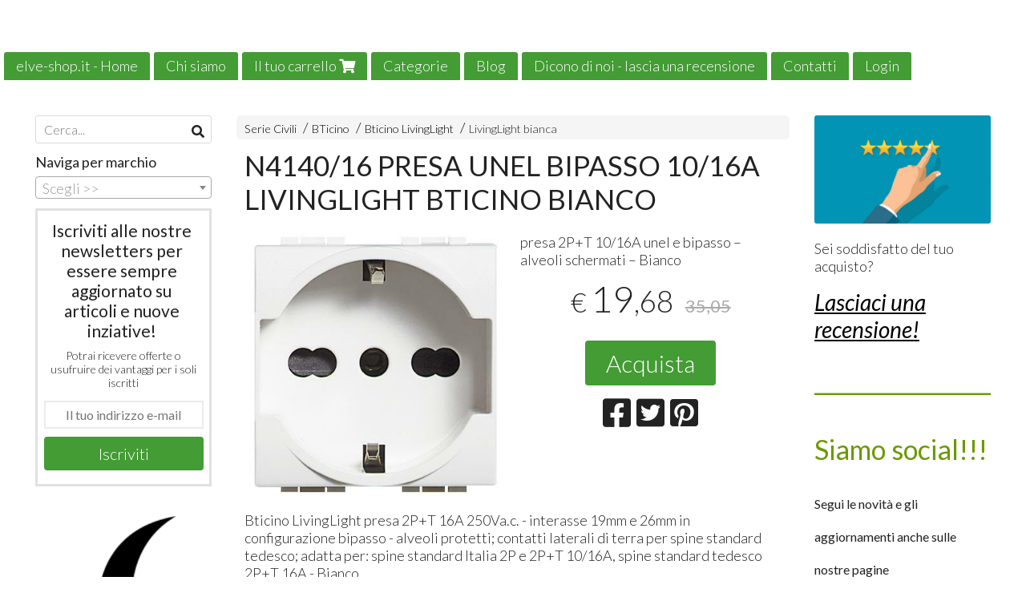

--- FILE ---
content_type: text/html; charset=utf-8
request_url: https://www.elve-shop.it/it/serie-civili/n414016-presa-unel-bipasso-1016a-livinglight-bticino-bianco
body_size: 12539
content:

<!DOCTYPE html>
<!--[if lt IE 7]>      <html class="no-js lt-ie9 lt-ie8 lt-ie7" lang="it"> <![endif]-->
<!--[if IE 7]>         <html class="no-js lt-ie9 lt-ie8" lang="it"> <![endif]-->
<!--[if IE 8]>         <html class="no-js lt-ie9" lang="it"> <![endif]-->
<!--[if gt IE 8]><!--> <html class="no-js" lang="it"> <!--<![endif]-->
<head>
  <meta charset="utf-8">
  <meta http-equiv="X-UA-Compatible" content="IE=edge">

  <title>Offerta! N4140/16 PRESA UNEL BIPASSO 10/16A LIVINGLIGHT BTICINO BIANCO</title>

  <meta name="description" content="Vendita online presa 2P+T 10/16A unel e bipasso – alveoli schermati – Bianco - Scopri il prezzo scontato e acquistalo subito!" />
  <meta name="viewport" content="width=device-width, initial-scale=1">

    <link rel="icon" type="image/x-icon" href="https://ss-pics.s3.eu-west-1.amazonaws.com/si/8799/favicon-1704354758-default.png" />

  <meta property="og:title" content="Offerta! N4140/16 PRESA UNEL BIPASSO 10/16A LIVINGLIGHT BTICINO BIANCO" />
  <meta property="og:description" content="Vendita online presa 2P+T 10/16A unel e bipasso – alveoli schermati – Bianco - Scopri il prezzo scontato e acquistalo subito!" />
  <meta property="og:type" content="website" />
  <meta property="og:site_name" content="Elve-shop" />
  <meta property="og:image" content="https://ss-pics.s3.eu-west-1.amazonaws.com/files/1836836/page-N4140_16_presa_universale_bticino_livinglight.jpg?1766311085" />
  <meta property="og:url" content="https://www.elve-shop.it/it/serie-civili/n414016-presa-unel-bipasso-1016a-livinglight-bticino-bianco" />

  

  

    <meta name="theme-color" content="#439C34" />

        <link rel="alternate" hreflang="x-default" href="https://www.elve-shop.it/it/serie-civili/n414016-presa-unel-bipasso-1016a-livinglight-bticino-bianco" />

    <link rel="canonical" href="https://www.elve-shop.it/it/serie-civili/n414016-presa-unel-bipasso-1016a-livinglight-bticino-bianco" />


  <link rel="stylesheet" href="https://cdn.scontrino.com/assets/classic-fluid-2d6f47411fb2cce4e6f531b1d0f6b9b4b11689577b465b4ae45a9e77dd187dea.css" />

  <script async src="https://cloud.umami.is/script.js" data-website-id="f822299c-a6ec-4e8d-a371-1e0315b1f2a0"></script>


  <style type="text/css">
    
          .header-nav > li.active > a {
            background: #439C34;
          }

          .nav-col-list .level-1 .active > a,
          .nav-col-list .level-2 .active > a,
          .nav-col-list .level-1 > li.parent.opened.active > a,
          .nav-col-list .level-1 > li.parent-with-link.opened.active > a {
            background-color: #439C34 !important;
            color: #FFFFFF !important;
          }

          .lt-ie9 .nav-col-list .level-1 .active > a,
          .lt-ie9 .nav-col-list .level-2 .active > a,
          .lt-ie9 .nav-col-list .level-1 > li.parent.opened.active > a,
          .lt-ie9 .nav-col-list .level-1 > li.parent-with-link.opened.active > a {
            background-color: #439C34 !important;
            color: #FFFFFF !important;
          }

          .btn-custom,
          .btn-small-custom,
          .basket-total-alert span {
            background: #439C34 !important;
            color: #FFFFFF !important;
          }

          .btn-custom:hover,
          .btn-custom:focus,
          .btn-custom.active,
          .btn-small-custom:hover,
          .btn-small-custom:focus,
          .btn-small-custom.active {
            background: #367d2a;
            color: #FFFFFF !important;
          }

          .search-hits .item-price-special .item-price-current,
          .main-listing .item-price-special .item-price-current,
          .sidebar .item-price-special .item-price-current,
          .custom-block .item-price-special .item-price-current,
          .extra-listing .item-price-special .item-price-current,
          .content-main .custom-block.custom-block-carousel-products .item-price-special .item-price-current {
            background: #439C34;
            color: #FFFFFF !important;
          }

          .content-main .custom-block .listing-item .item-info:hover .feedbacks-row-name,
          .content-main .custom-block .custom-block-carousel-feedback-item .item-info:hover .feedbacks-row-name,
          .sidebar .custom-block .listing-item .item-info:hover .feedbacks-row-name,
          .sidebar .custom-block .custom-block-carousel-feedback-item .item-info:hover .feedbacks-row-name {
            color: #439C34;
          }

          .content-main .custom-block .listing-item a:hover .articles-row-title,
          .content-main .custom-block .custom-block-carousel-latestarticles-item a:hover .articles-row-title,
          .content-main .custom-block a.articles-row:hover > .articles-row-title,
          .sidebar .custom-block .listing-item a:hover .articles-row-title,
          .sidebar .custom-block .custom-block-carousel-latestarticles-item a:hover .articles-row-title {
            color: #439C34;
          }

          .product-note {
            color: #439C34;
          }

          .pagination .current {
            background-color: #439C34;
            color: #FFFFFF !important;
          }

          /*--- Algolia ---*/
          .ais-range-slider--connect {
            background: #439C34;
          }

          .ais-range-slider--handle {
            border: 1px solid #439C34;
          }

          .ais-hierarchical-menu--item__active > div > a,
          .ais-menu--item__active > div > a {
            color: #439C34;
          }
        
          .custom-block-products .item-price-special .item-price-current {
            background: #439C34 !important;
          }
        
            .header-nav .level-1 > li > a {
              background: #439C34;
              color: #FFFFFF !important;
            }

            .header-nav .level-1 > li > a:hover {
              background: #367d2a !important;
              color: #FFFFFF !important;
            }

            .no-header .header-top .header-graphic {
              border-bottom: 3px solid #439C34;
            }

            .mobile-nav {
              background: #439C34;
            }

            .mobile-nav .mobile-titlebar span,
            .mobile-nav i {
              color: #FFFFFF !important;
            }
          
            .nav-col-list .level-2 a,
            .nav-col-list .level-1 > li > a {
              color: #fff;
              background-color: #439C34;
            }

            .nav-col-list .level-2 .category-list a,
            .nav-col-list .level-1 > li.parent.category-list > a,
            .nav-col-list .level-1 > li.parent-with-link.category-list > a,
            .nav-col-list .level-1 > li.category-list > a,
            .nav-col-list .level-1 > li.header-nav-menu.category-list > a,
            .nav-col-list .level-1 > li.vendor-list > a {
              background: #439C34 !important;
              color: #FFFFFF !important;
            }

            .nav-col-list .level-1 .active > a,
            .nav-col-list .level-2 .active > a,
            .nav-col-list .level-1 > li.parent.opened.active > a,
            .nav-col-list .level-1 > li.parent-with-link.opened.active > a,
            .nav-col-list .level-1 > li > a:hover,
            .nav-col-list .level-1 > li.parent > a:hover,
            .nav-col-list .level-1 > li.parent-with-link > a:hover,
            .nav-col-list .level-1 > li.active > a,
            .nav-col-list .level-2 a:hover {
              background-color: #367d2a !important;
              color: #FFFFFF !important;
            }

            .nav-col-list .level-2 a {
              border-left: 6px solid #367d2a;
            }

            .nav-col-list .haschild > a:after, .nav-col-list .parent > a:after,
            .nav-col-list .haschild > a:after, .nav-col-list .parent-with-link > a:after {
              color: #FFFFFF !important;
            }
          
            .footer .container {
              background: #439C34;
              color: #FFFFFF !important;
            }

            .footer h3 {
              border-bottom: 1px solid #FFFFFF;
            }

            .footer a {
              color: #FFFFFF !important;
            }

            .footer .footer-products-toggle {
              color: #FFFFFF !important;
              border-top: 1px solid #FFFFFF;
            }
            @media (max-width: 767px) {
              .footer .footer-shop li {
                border-bottom: 1px solid #FFFFFF !important;
              }
            }
          
          .header-top .header-graphic {
            background: #FFFFFF;
          }
          .header-top .header-alt {
            color: #333333;
          }
        .header-top .container,
        .header-top .header-graphic {
          background: transparent !important;
        }

    
  </style>



  <link rel='preconnect' href='https://fonts.googleapis.com'>
<link rel='preconnect' href='https://fonts.gstatic.com' crossorigin>
<link href='https://fonts.googleapis.com/css2?family=Lato:ital,wght@0,300;0,400;1,300;1,400&display=swap' rel='stylesheet'>

  <style>
    body, .btn, .search-input-text, .basket-quantity-container .basket-item-quantity, .basket-items-table th {
      font-family: 'Lato', sans-serif; font-weight: 300;
    }
    b, strong, h3, h4, h5, h6, .search-results .ais-RefinementList-showMore, .search-results .ais-HierarchicalMenu-showMore, .mobile-menu-container .level-2 .back {
      font-family: 'Lato', sans-serif; font-weight: 400;
    }
    .page-product1 .product-name, .page-product2 .product-name, .page-product3 .product-name, .page-title, .product-name, .banner, h1, h2, .static-header, .header .header-mobile-top a {
      font-family: 'Lato', sans-serif; font-weight: 400;
    }
  </style>

  <!--[if lt IE 9]>
    <script src="https://cdnjs.cloudflare.com/ajax/libs/selectivizr/1.0.2/selectivizr-min.js"></script>
    <script src="https://cdnjs.cloudflare.com/ajax/libs/html5shiv/3.7.2/html5shiv.min.js"></script>
    <script src="https://cdnjs.cloudflare.com/ajax/libs/respond.js/1.4.2/respond.min.js"></script>
  <![endif]-->
  <script>function on_page_load(o){window.jQuery?o():setTimeout(function(){on_page_load(o)},50)}</script>


  <script async src="https://www.googletagmanager.com/gtag/js?id=UA-24317998-1"></script>
  <script>
    window.dataLayer = window.dataLayer || [];
    function gtag(){dataLayer.push(arguments);}
    gtag('js', new Date());

    gtag('config', 'UA-24317998-1', { 'anonymize_ip': true, 'custom_map': {'dimension1': 'Account', 'dimension2': 'UserType'} }); gtag('event', 'shop_data', { 'Account': '8799', 'UserType': 'Anonymous', 'send_to': 'UA-24317998-1' }); 

  </script>



</head>

<body data-current='cat-80126' class="listing-thumb2 page-product3 listing-boxed item-image-margin block_image_copy">




  <div class="admin-notice">
    <a href="#" class="close"><i class="fa fa-times" aria-hidden="true"></i></a>
    <a href="/admin" class="text" target="_blank">Accesso al pannello di amministrazione dell'eshop >> (Questo messaggio lo vedi solo tu!)</a>
  </div>

  <header>
    <div class="header header-type-top">
      <div class="header-top">
        <div class="container clearfix">

          <nav>
            <div class="header-nav boxed">
              <ul class="level-1">
                <li class="header-nav-menu"><a href="/it/">elve-shop.it - Home</a></li><li class="header-nav-menu"><a href="/it/about">Chi siamo</a></li><li class="header-nav-menu cart"><a href="/it/cart">Il tuo carrello <i class='fa fa-shopping-cart'> <sub></sub></i></a></li><li class="header-nav-menu"><a href="/it/categories">Categorie</a></li><li class="header-nav-menu"><a href="/it/blog">Blog</a></li><li class="header-nav-menu"><a href="https://g.page/r/CeBeyOzF3bK4EB0/review">Dicono di noi - lascia una recensione</a></li><li class="header-nav-menu"><a href="/it/contacts">Contatti</a></li><li class="header-nav-menu login"><a href="/it/login">Login</a></li><li class="header-nav-menu"><a href="/it/green-ecommerce">Il nostro e-commerce è green!</a></li><li class="header-nav-menu"><a href="/it/news">News</a></li>
              </ul>
            </div>
          </nav>

          <div class="header-graphic">
                      </div>

        </div>
      </div>

      <div class="mobile-nav">
        <div class="mobile-titlebar"><span><a href="/it/">Elve-shop</span></a></div>
        <div class="mobile-icons">
          <i class="fa fa-bars menu-general" rel="header-nav"></i>
          <a href="/it/cart"><i class="fa fa-shopping-cart menu-cart"><sub></sub></i></a>
        </div>
      </div>


    </div>
  </header>

  <div class="page-wrapper">
    <div class="container clearfix">
      <div class="content-wrapper clearfix">
        <div class="content-main-wrapper">
          <div class="content-main">

            

<section>

    <div class='category-bread'><ol class='category-path'><li><a title='Serie Civili' href='/it/serie-civili/'>Serie Civili</a></li><li><a title='BTicino' href='/it/serie-civili/bticino/'>BTicino</a></li><li><a title='Bticino LivingLight' href='/it/serie-civili/bticino/bticino-livinglight/'>Bticino LivingLight</a></li><li><a title='LivingLight bianca' href='/it/serie-civili/bticino/bticino-livinglight/livinglight-bianca/'>LivingLight bianca</a></li></ol></div>
    <script type="application/ld+json"> {"@context": "http://schema.org", "@type": "BreadcrumbList", "itemListElement": [{"@type": "ListItem", "position": 1, "item": {"@id": "https://www.elve-shop.it/it/serie-civili/", "name": "Serie Civili"} },{"@type": "ListItem", "position": 2, "item": {"@id": "https://www.elve-shop.it/it/serie-civili/bticino/", "name": "BTicino"} },{"@type": "ListItem", "position": 3, "item": {"@id": "https://www.elve-shop.it/it/serie-civili/bticino/bticino-livinglight/", "name": "Bticino LivingLight"} },{"@type": "ListItem", "position": 4, "item": {"@id": "https://www.elve-shop.it/it/serie-civili/bticino/bticino-livinglight/livinglight-bianca/", "name": "LivingLight bianca"} }  ] } </script>

  <article itemprop="text"><div class="main-product" data-product="701521">
    <div itemscope itemtype="http://schema.org/Product">

        <form action="/it/cart/add/701521" method="post" id="product-form-clone" class="product-add-form">

      <div class="product-data clearfix">

          <h1 class="product-name" itemprop="name">N4140/16 PRESA UNEL BIPASSO 10/16A LIVINGLIGHT BTICINO BIANCO</h1>

        <div class="product-info">

          <meta itemprop='brand' content='BTICINO'/>
          <meta itemprop='manufacturer' content='BTICINO'/>

          <div class="product-brief" itemprop="description">
            <p>presa 2P+T 10/16A unel e bipasso – alveoli schermati – Bianco</p>
          </div>


          <div class="product-buy ">
            <div class="product-add">


                  <div class="product-offer" itemprop="offers" itemscope itemtype="http://schema.org/Offer">
                    <meta itemprop="priceCurrency" content="EUR"/>
                    <meta itemprop="price" content="19.68" />
                    <link itemprop="availability" href="http://schema.org/InStock" />

                    <div class="item-price-container  item-price-special">
                      <div class="item-price-current">
                        <span class="price-currency">€</span><span
                          plc="--"
                          pls="--"
                          class="price-value">19,68</span>
                      </div>
                      <div class="item-price-barred">
                        <span
                          pl="--"
                          class="price-value">35,05</span>
                      </div>
                    </div>
                  </div>

                    <div class="product-submit">
                      <div class="product-submit-btn-container">
                        <button type="submit" class="btn btn-custom btn-large single-product-submit">Acquista</button>
                      </div>
                    </div>

            </div>
          </div>
            <div class="customshare-wrap product-buy-social">
  <ul class="customshare-list">
    <li>
      <a class="customshare-link" href="https://www.facebook.com/sharer/sharer.php?u=https%3A%2F%2Fwww.elve-shop.it%2Fit%2Fserie-civili%2Fn414016-presa-unel-bipasso-1016a-livinglight-bticino-bianco&t=N4140%2F16%20PRESA%20UNEL%20BIPASSO%2010%2F16A%20LIVINGLIGHT%20BTICINO%20BIANCO" target="_blank">
        <i class="fab fa-facebook-square"></i>
      </a>
    </li>
    <li>
      <a class="customshare-link" href='https://twitter.com/intent/tweet?original_referer=https%3A%2F%2Fwww.elve-shop.it%2Fit%2Fserie-civili%2Fn414016-presa-unel-bipasso-1016a-livinglight-bticino-bianco&text=N4140%2F16%20PRESA%20UNEL%20BIPASSO%2010%2F16A%20LIVINGLIGHT%20BTICINO%20BIANCO%20https%3A%2F%2Fwww.elve-shop.it%2Fit%2Fserie-civili%2Fn414016-presa-unel-bipasso-1016a-livinglight-bticino-bianco' target="_blank">
        <i class="fab fa-twitter-square"></i>
      </a>
    </li>
    <li>
      <a class="customshare-link" href="https://pinterest.com/pin/create/button/?url=https%3A%2F%2Fwww.elve-shop.it%2Fit%2Fserie-civili%2Fn414016-presa-unel-bipasso-1016a-livinglight-bticino-bianco&media=https://ss-pics.s3.eu-west-1.amazonaws.com/files/1836836/large-N4140_16_presa_universale_bticino_livinglight.jpg?1766311085&description=N4140%2F16%20PRESA%20UNEL%20BIPASSO%2010%2F16A%20LIVINGLIGHT%20BTICINO%20BIANCO" data-pin-do="buttonPin" data-pin-config="above" target="_blank">
        <i class="fab fa-pinterest-square"></i>
      </a>
    </li>
    <li class="mobile-share">
      <a href="whatsapp://send?text=N4140%2F16%20PRESA%20UNEL%20BIPASSO%2010%2F16A%20LIVINGLIGHT%20BTICINO%20BIANCO%20https%3A%2F%2Fwww.elve-shop.it%2Fit%2Fserie-civili%2Fn414016-presa-unel-bipasso-1016a-livinglight-bticino-bianco" data-text="N4140%2F16%20PRESA%20UNEL%20BIPASSO%2010%2F16A%20LIVINGLIGHT%20BTICINO%20BIANCO" data-href="https%3A%2F%2Fwww.elve-shop.it%2Fit%2Fserie-civili%2Fn414016-presa-unel-bipasso-1016a-livinglight-bticino-bianco" target="_top" onclick="window.parent.null">
        <i class="fab fa-whatsapp-square"></i>
      </a>
    </li>
    <li class="telegram_btn mobile-share">
      <a href="https://telegram.me/share/url?url=https%3A%2F%2Fwww.elve-shop.it%2Fit%2Fserie-civili%2Fn414016-presa-unel-bipasso-1016a-livinglight-bticino-bianco" target="_top" onclick="window.parent.null">
        <i class="fab fa-telegram-plane"></i>
      </a>
    </li>
  </ul>
</div>


        </div>

        <div class="product-images">
          <div class="slider">
              <div class="slide-item">
                <a class="zoom" href="https://ss-pics.s3.eu-west-1.amazonaws.com/files/1836836/large-N4140_16_presa_universale_bticino_livinglight.jpg?1616496736" title="N4140/16 PRESA UNEL BIPASSO 10/16A LIVINGLIGHT BTICINO BIANCO">
                  <img src="https://ss-pics.s3.eu-west-1.amazonaws.com/files/1836836/page-N4140_16_presa_universale_bticino_livinglight.jpg?1616496736" alt="N4140/16 PRESA UNEL BIPASSO 10/16A LIVINGLIGHT BTICINO BIANCO" itemprop="image"/>
                </a>
              </div>

          </div>
        </div>
      </div>


        </form>

      <div class="product-details" itemprop="description">
              <div class='custom-block custom-block-text' id='cb-860848'><p>​<span style="color: rgb(34, 34, 34); font-family: Lato, sans-serif; font-size: 18px; font-style: normal; font-variant-ligatures: normal; font-variant-caps: normal; font-weight: 300; letter-spacing: normal; orphans: 2; text-align: start; text-indent: 0px; text-transform: none; white-space: normal; widows: 2; word-spacing: 0px; -webkit-text-stroke-width: 0px; background-color: rgb(255, 255, 255); text-decoration-thickness: initial; text-decoration-style: initial; text-decoration-color: initial; display: inline !important; float: none;">Bticino LivingLight presa 2P+T 16A 250Va.c. - interasse 19mm e 26mm in configurazione bipasso - alveoli protetti; contatti laterali di terra per spine standard tedesco; adatta per: spine standard Italia 2P e 2P+T 10/16A, spine standard tedesco 2P+T 16A - Bianco</span>​</p></div>

      </div>

        <div class="customshare-wrap product-bottom-social">
  <ul class="customshare-list">
    <li>
      <a class="customshare-link" href="https://www.facebook.com/sharer/sharer.php?u=https%3A%2F%2Fwww.elve-shop.it%2Fit%2Fserie-civili%2Fn414016-presa-unel-bipasso-1016a-livinglight-bticino-bianco&t=N4140%2F16%20PRESA%20UNEL%20BIPASSO%2010%2F16A%20LIVINGLIGHT%20BTICINO%20BIANCO" target="_blank">
        <i class="fab fa-facebook-square"></i>
      </a>
    </li>
    <li>
      <a class="customshare-link" href='https://twitter.com/intent/tweet?original_referer=https%3A%2F%2Fwww.elve-shop.it%2Fit%2Fserie-civili%2Fn414016-presa-unel-bipasso-1016a-livinglight-bticino-bianco&text=N4140%2F16%20PRESA%20UNEL%20BIPASSO%2010%2F16A%20LIVINGLIGHT%20BTICINO%20BIANCO%20https%3A%2F%2Fwww.elve-shop.it%2Fit%2Fserie-civili%2Fn414016-presa-unel-bipasso-1016a-livinglight-bticino-bianco' target="_blank">
        <i class="fab fa-twitter-square"></i>
      </a>
    </li>
    <li>
      <a class="customshare-link" href="https://pinterest.com/pin/create/button/?url=https%3A%2F%2Fwww.elve-shop.it%2Fit%2Fserie-civili%2Fn414016-presa-unel-bipasso-1016a-livinglight-bticino-bianco&media=https://ss-pics.s3.eu-west-1.amazonaws.com/files/1836836/large-N4140_16_presa_universale_bticino_livinglight.jpg?1766311085&description=N4140%2F16%20PRESA%20UNEL%20BIPASSO%2010%2F16A%20LIVINGLIGHT%20BTICINO%20BIANCO" data-pin-do="buttonPin" data-pin-config="above" target="_blank">
        <i class="fab fa-pinterest-square"></i>
      </a>
    </li>
    <li class="mobile-share">
      <a href="whatsapp://send?text=N4140%2F16%20PRESA%20UNEL%20BIPASSO%2010%2F16A%20LIVINGLIGHT%20BTICINO%20BIANCO%20https%3A%2F%2Fwww.elve-shop.it%2Fit%2Fserie-civili%2Fn414016-presa-unel-bipasso-1016a-livinglight-bticino-bianco" data-text="N4140%2F16%20PRESA%20UNEL%20BIPASSO%2010%2F16A%20LIVINGLIGHT%20BTICINO%20BIANCO" data-href="https%3A%2F%2Fwww.elve-shop.it%2Fit%2Fserie-civili%2Fn414016-presa-unel-bipasso-1016a-livinglight-bticino-bianco" target="_top" onclick="window.parent.null">
        <i class="fab fa-whatsapp-square"></i>
      </a>
    </li>
    <li class="telegram_btn mobile-share">
      <a href="https://telegram.me/share/url?url=https%3A%2F%2Fwww.elve-shop.it%2Fit%2Fserie-civili%2Fn414016-presa-unel-bipasso-1016a-livinglight-bticino-bianco" target="_top" onclick="window.parent.null">
        <i class="fab fa-telegram-plane"></i>
      </a>
    </li>
  </ul>
</div>



      <div class="product-social-footer clearfix"></div>
      <div class="product-buy-footer clearfix"></div>
    </div>
  </div></article>

    <section>
	<div class="extra-listing clearfix">


  	<div class="extra-note">
      <strong>Continua lo shopping!</strong> scopri altri prodotti della sezione <a href="/it/serie-civili/bticino/bticino-livinglight/livinglight-bianca/">livinglight bianca</a> 
        o di
        <a href="/it/bticino/">BTICINO</a>
  	</div>

	</div>
</section>

</section>




              <div class="before-footer">
                    <div class='custom-block custom-block-recently-viewed' id='cb-819206'>
      <h3 class='custom-block-title'><span>Visti di recente</span></h3>
      <div class="custom-block-recently-viewed-content"> </div>
    </div>

              </div>
          </div>
        </div>

        <div class="nav-col">
  <div class="search">
    <form action="/it/search" method="get">
      <input type="text" name="q" class="search-input-text" id="q" placeholder="Cerca..." autocomplete="off" autocorrect="off" autocapitalize="off" spellcheck="false">
      <div class="search-input-icons">
        <i class="icon-search fa fa-search"></i>
        <i class="icon-search-voice fa fa-microphone"></i>
      </div>
    </form>
  </div>

  <div class="brands">
      <strong>Naviga per marchio</strong>
      <select name="brands" id="brands">
        <option value=""></option>
          <option value="/it/4box/">4BOX</option>
          <option value="/it/alpha-elettronica/">ALPHA ELETTRONICA</option>
          <option value="/it/amazon/">AMAZON</option>
          <option value="/it/apple/">APPLE</option>
          <option value="/it/arteleta/">ARTELETA</option>
          <option value="/it/artemide/">ARTEMIDE</option>
          <option value="/it/bachmann/">BACHMANN</option>
          <option value="/it/bot-lighting/">BOT LIGHTING</option>
          <option value="/it/bticino/">BTICINO</option>
          <option value="/it/cdvi/">CDVI</option>
          <option value="/it/eaton/">EATON</option>
          <option value="/it/elcart/">ELCART</option>
          <option value="/it/elettra-aeg/">ELETTRA AEG</option>
          <option value="/it/elettrocanali/">ELETTROCANALI</option>
          <option value="/it/europe_net/">EUROPE_NET</option>
          <option value="/it/fantini-cosmi/">FANTINI COSMI</option>
          <option value="/it/finder/">FINDER</option>
          <option value="/it/geca/">GECA</option>
          <option value="/it/gestore-cavi/">GESTORE CAVI</option>
          <option value="/it/ic_intracom/">IC_INTRACOM</option>
          <option value="/it/lampo/">LAMPO</option>
          <option value="/it/ledco/">LEDCO</option>
          <option value="/it/life/">LIFE</option>
          <option value="/it/lince/">LINCE</option>
          <option value="/it/produttore-di-prova/">PRODUTTORE DI PROVA</option>
          <option value="/it/reer/">ReeR</option>
          <option value="/it/rosi/">ROSI</option>
          <option value="/it/samsung/">SAMSUNG</option>
          <option value="/it/skil/">SKIL</option>
          <option value="/it/steinel/">STEINEL</option>
          <option value="/it/vimar/">VIMAR</option>
          <option value="/it/vortice/">VORTICE</option>
          <option value="/it/wivagroup/">WIVAGROUP</option>
          <option value="/it/xiaomi/">XIAOMI</option>
      </select>

      <div id="mobile-brands">
       <ul id="mobile-brands-list" class="level-1"><li class="vendor-list parent"><a title="Marchi">Marchi</a><ul class="level-2"><li id="vendor-23966" class="vendor-list"><a title="4BOX" href="/it/4box/">4BOX</a></li><li id="vendor-19538" class="vendor-list"><a title="ALPHA ELETTRONICA" href="/it/alpha-elettronica/">ALPHA ELETTRONICA</a></li><li id="vendor-27599" class="vendor-list"><a title="AMAZON" href="/it/amazon/">AMAZON</a></li><li id="vendor-27630" class="vendor-list"><a title="APPLE" href="/it/apple/">APPLE</a></li><li id="vendor-23779" class="vendor-list"><a title="ARTELETA" href="/it/arteleta/">ARTELETA</a></li><li id="vendor-28350" class="vendor-list"><a title="ARTEMIDE" href="/it/artemide/">ARTEMIDE</a></li><li id="vendor-29069" class="vendor-list"><a title="BACHMANN" href="/it/bachmann/">BACHMANN</a></li><li id="vendor-19717" class="vendor-list"><a title="BOT LIGHTING" href="/it/bot-lighting/">BOT LIGHTING</a></li><li id="vendor-20198" class="vendor-list"><a title="BTICINO" href="/it/bticino/">BTICINO</a></li><li id="vendor-19634" class="vendor-list"><a title="CDVI" href="/it/cdvi/">CDVI</a></li><li id="vendor-20523" class="vendor-list"><a title="EATON" href="/it/eaton/">EATON</a></li><li id="vendor-27239" class="vendor-list"><a title="ELCART" href="/it/elcart/">ELCART</a></li><li id="vendor-19578" class="vendor-list"><a title="ELETTRA AEG" href="/it/elettra-aeg/">ELETTRA AEG</a></li><li id="vendor-19809" class="vendor-list"><a title="ELETTROCANALI" href="/it/elettrocanali/">ELETTROCANALI</a></li><li id="vendor-19558" class="vendor-list"><a title="EUROPE_NET" href="/it/europe_net/">EUROPE_NET</a></li><li id="vendor-19541" class="vendor-list"><a title="FANTINI COSMI" href="/it/fantini-cosmi/">FANTINI COSMI</a></li><li id="vendor-20719" class="vendor-list"><a title="FINDER" href="/it/finder/">FINDER</a></li><li id="vendor-29796" class="vendor-list"><a title="GECA" href="/it/geca/">GECA</a></li><li id="vendor-30813" class="vendor-list"><a title="GESTORE CAVI" href="/it/gestore-cavi/">GESTORE CAVI</a></li><li id="vendor-26734" class="vendor-list"><a title="IC_INTRACOM" href="/it/ic_intracom/">IC_INTRACOM</a></li><li id="vendor-23772" class="vendor-list"><a title="LAMPO" href="/it/lampo/">LAMPO</a></li><li id="vendor-27205" class="vendor-list"><a title="LEDCO" href="/it/ledco/">LEDCO</a></li><li id="vendor-27234" class="vendor-list"><a title="LIFE" href="/it/life/">LIFE</a></li><li id="vendor-19632" class="vendor-list"><a title="LINCE" href="/it/lince/">LINCE</a></li><li id="vendor-30721" class="vendor-list"><a title="PRODUTTORE DI PROVA" href="/it/produttore-di-prova/">PRODUTTORE DI PROVA</a></li><li id="vendor-23732" class="vendor-list"><a title="ReeR" href="/it/reer/">ReeR</a></li><li id="vendor-26727" class="vendor-list"><a title="ROSI" href="/it/rosi/">ROSI</a></li><li id="vendor-27601" class="vendor-list"><a title="SAMSUNG" href="/it/samsung/">SAMSUNG</a></li><li id="vendor-26731" class="vendor-list"><a title="SKIL" href="/it/skil/">SKIL</a></li><li id="vendor-19613" class="vendor-list"><a title="STEINEL" href="/it/steinel/">STEINEL</a></li><li id="vendor-19469" class="vendor-list"><a title="VIMAR" href="/it/vimar/">VIMAR</a></li><li id="vendor-19660" class="vendor-list"><a title="VORTICE" href="/it/vortice/">VORTICE</a></li><li id="vendor-19454" class="vendor-list"><a title="WIVAGROUP" href="/it/wivagroup/">WIVAGROUP</a></li><li id="vendor-27602" class="vendor-list"><a title="XIAOMI" href="/it/xiaomi/">XIAOMI</a></li></ul></li></ul>
      </div>
  </div>

  <div class="nav-col-top">
        <div class="custom-block custom-block-mailing_contact" id='cb-1308469'>
        <h3 class="custom-block-mailing_contact-title">
          <span>Iscriviti alle nostre newsletters per essere sempre aggiornato su articoli e nuove inziative!</span>
        </h3>

        <div class="custom-block-mailing_contact-subtitle">
          <span>Potrai ricevere offerte o usufruire dei vantaggi per i soli iscritti</span>
        </div>

      <form class="mailing_contact-block" id="new_mailing_contact" mailing_contact-block="3652db44-193d-43ae-b35d-429d19572f5f" enctype="multipart/form-data" action="/it/mailing-contact" accept-charset="UTF-8" data-remote="true" method="post">
        <input type="hidden" name="mailing_contact-token" value="3652db44-193d-43ae-b35d-429d19572f5f" />
        <div class="mailing_contact-block-notice"></div>

        <div class="mailing_contact-block-field">
          <input placeholder="Il tuo indirizzo e-mail" type="email" name="mailing_contact[email]" id="mailing_contact_email" />
          <input type="text" name="mailing_contact[repeat_email]" id="mailing_contact_repeat_email" />
        </div>

        <div class="mailing_contact-block-field">
          <button type="submit" class="btn btn-custom">
            Iscriviti
          </button>
        </div>
</form>    </div>
    <div class='custom-block custom-block-image' id='cb-1245320'>
      
        <img src='https://ss-pics.s3.eu-west-1.amazonaws.com/ci/1245320/list-FRECCIA-IN-GI_.png?1707909576'/>
      
    </div>

  </div>

  <div class="nav-col-list boxed">
    <nav>
        <ul class="level-1"><li id='cat-79860' class='category-list '><a title="Outlet occasioni" href="/it/outlet-occasioni/">Outlet occasioni</a></li><li id='cat-78910' class='category-list parent '><a title="Interruttori Modulari" href="/it/interruttori-modulari/">Interruttori Modulari</a><ul class="level-2"><li id='cat-78913' class='category-list '><a title="Magnetotermici" href="/it/interruttori-modulari/magnetotermici/">Magnetotermici</a></li><li id='cat-78912' class='category-list '><a title="Magnetotermici Differenziali AC" href="/it/interruttori-modulari/magnetotermici-differenziali-classe-ac/">Magnetotermici Differenziali classe AC</a></li><li id='cat-78915' class='category-list '><a title="Magnetotermici Differenziali classe A" href="/it/interruttori-modulari/magnetotermici-differenziali-classe-a/">Magnetotermici Differenziali classe A</a></li><li id='cat-103319' class='category-list '><a title="" href="/it/interruttori-modulari/magnetotermici-differenziali-classe-f/">Magnetotermici Differenziali Classe F</a></li></ul></li><li id='cat-79184' class='category-list parent '><a title="Materiale Elettrico" href="/it/materiale-elettrico/">Materiale Elettrico</a><ul class="level-2"><li id='cat-79445' class='category-list '><a title="Multiprese" href="/it/materiale-elettrico/multiprese/">Multiprese</a></li><li id='cat-79187' class='category-list '><a title="Prese e Spine" href="/it/materiale-elettrico/prese-e-spine/">Prese e Spine</a></li><li id='cat-79597' class='category-list '><a title="Orologi Timer Relè" href="/it/materiale-elettrico/orologi-timer-rele/">Orologi - Timer - Relè</a></li><li id='cat-79600' class='category-list '><a title="Torce e Batterie" href="/it/materiale-elettrico/torce-e-batterie/">Torce e Batterie</a></li></ul></li><li id='cat-78428' class='category-list parent '><a title="Illuminazione" href="/it/illuminazione/">Illuminazione</a><ul class="level-2"><li id='cat-79541' class='category-list parent '><a title="Sorgenti Luminose" href="/it/illuminazione/sorgenti-luminose/">Sorgenti Luminose</a><ul class="level-2"><li id='cat-78440' class='category-list parent '><a title="Lampadine LED" href="/it/illuminazione/sorgenti-luminose/lampadine-led/">Lampadine LED</a><ul class="level-2"><li id='cat-78486' class='category-list '><a title="Lampadine LED a filamento" href="/it/illuminazione/sorgenti-luminose/lampadine-led/lampadine-led-filamento/">Lampadine LED filamento</a></li><li id='cat-78512' class='category-list '><a title="Lampadine Led Basic" href="/it/illuminazione/sorgenti-luminose/lampadine-led/lampadine-led-basic/">Lampadine LED Basic</a></li><li id='cat-78513' class='category-list '><a title="Lampadine LED Glasslight" href="/it/illuminazione/sorgenti-luminose/lampadine-led/lampadine-led-glasslight/">Lampadine LED Glasslight</a></li><li id='cat-78573' class='category-list '><a title="Lampadine a LED spot" href="/it/illuminazione/sorgenti-luminose/lampadine-led/lampadine-a-led-spot/">Lampadine a LED spot</a></li><li id='cat-79244' class='category-list '><a title="Lampadine LED WiFi" href="/it/illuminazione/sorgenti-luminose/lampadine-led/lampadine-led-wifi/">Lampadine LED WiFi</a></li><li id='cat-80950' class='category-list '><a title="Lampadine LED Special" href="/it/illuminazione/sorgenti-luminose/lampadine-led/lampadine-led-special/">Lampadine LED Special</a></li></ul></li><li id='cat-79074' class='category-list parent '><a title="Strip Led" href="/it/illuminazione/sorgenti-luminose/strip-led/">Strip LED</a><ul class="level-2"><li id='cat-79574' class='category-list '><a title="Kit strip LED" href="/it/illuminazione/sorgenti-luminose/strip-led/kit-strip-led/">Kit strip LED</a></li><li id='cat-79575' class='category-list '><a title="Strip LED 24V / 230V" href="/it/illuminazione/sorgenti-luminose/strip-led/strip-led-24v-230v/">Strip LED 24V / 230V</a></li><li id='cat-79576' class='category-list '><a title="Accessori Strip LED" href="/it/illuminazione/sorgenti-luminose/strip-led/accessori-strip-led/">Accessori Strip LED</a></li></ul></li></ul></li><li id='cat-79542' class='category-list parent '><a title="Corpi Illuminanti" href="/it/illuminazione/corpi-illuminanti/">Corpi Illuminanti</a><ul class="level-2"><li id='cat-79562' class='category-list parent '><a title="Apparecchi da Interno" href="/it/illuminazione/corpi-illuminanti/apparecchi-da-interno/">Apparecchi da Interno</a><ul class="level-2"><li id='cat-79604' class='category-list '><a title="Corpi illuminanti da incasso" href="/it/illuminazione/corpi-illuminanti/apparecchi-da-interno/corpi-illuminanti-da-incasso/">Corpi illuminanti da incasso</a></li><li id='cat-79085' class='category-list '><a title="Plafoniere LED" href="/it/illuminazione/corpi-illuminanti/apparecchi-da-interno/plafoniere-led/">Plafoniere LED</a></li><li id='cat-79603' class='category-list '><a title="Plafoniere lineari LED" href="/it/illuminazione/corpi-illuminanti/apparecchi-da-interno/plafoniere-lineari-led/">Plafoniere lineari LED</a></li></ul></li><li id='cat-79563' class='category-list parent '><a title="Apparecchi da Esterno" href="/it/illuminazione/corpi-illuminanti/apparecchi-da-esterno/">Apparecchi da Esterno</a><ul class="level-2"><li id='cat-79564' class='category-list '><a title="Plafoniere da esterno LED" href="/it/illuminazione/corpi-illuminanti/apparecchi-da-esterno/plafoniere-da-esterno-led/">Plafoniere da esterno LED</a></li><li id='cat-78662' class='category-list '><a title="Proiettori LED" href="/it/illuminazione/corpi-illuminanti/apparecchi-da-esterno/proiettori/">Proiettori LED</a></li><li id='cat-79459' class='category-list '><a title="Solare LED" href="/it/illuminazione/corpi-illuminanti/apparecchi-da-esterno/solare-led/">Solare LED</a></li></ul></li><li id='cat-95935' class='category-list '><a title="" href="/it/illuminazione/corpi-illuminanti/lampade-da-tavolo/">Lampade da Tavolo</a></li></ul></li><li id='cat-79073' class='category-list '><a title="Illuminazione di emergenza" href="/it/illuminazione/illuminazione-di-emergenza/">Illuminazione di emergenza</a></li><li id='cat-79185' class='category-list '><a title="Accessori Illuminazione" href="/it/illuminazione/accessori-illuminazione/">Accessori Illuminazione</a></li></ul></li><li id='cat-78527' class='category-list parent '><a title="Serie civili" href="/it/serie-civili/">Serie Civili</a><ul class="level-2"><li id='cat-98126' class='category-list '><a title="Alpha Elettronica - Be Bop" href="/it/serie-civili/alpha-elettronica-be-bop/">Alpha Elettronica - Be Bop</a></li><li id='cat-98333' class='category-list '><a title="Elettrocanali EASY" href="/it/serie-civili/elettrocanali-easy/">Elettrocanali EASY</a></li><li id='cat-99927' class='category-list '><a title="" href="/it/serie-civili/elettrocanali-mivida/">Elettrocanali MIVIDA</a></li><li id='cat-79078' class='category-list parent '><a title="BTicino" href="/it/serie-civili/bticino/">BTicino</a><ul class="level-2"><li id='cat-79079' class='category-list parent '><a title="Bticino LivingLight" href="/it/serie-civili/bticino/bticino-livinglight/">Bticino LivingLight</a><ul class="level-2"><li id='cat-80126' class='category-list '><a title="LivingLight bianca" href="/it/serie-civili/bticino/bticino-livinglight/livinglight-bianca/">LivingLight bianca</a></li><li id='cat-80127' class='category-list '><a title="LivingLight antracite" href="/it/serie-civili/bticino/bticino-livinglight/livinglight-antracite/">LivingLight antracite</a></li><li id='cat-80162' class='category-list '><a title="LivingLight accessori" href="/it/serie-civili/bticino/bticino-livinglight/livinglight-accessori/">LivingLight accessori</a></li></ul></li><li id='cat-79671' class='category-list parent '><a title="Bticino Living Now" href="/it/serie-civili/bticino/bticino-living-now/">Bticino Living Now</a><ul class="level-2"><li id='cat-79672' class='category-list '><a title="Living Now Bianca" href="/it/serie-civili/bticino/bticino-living-now/living-now-bianca/">Living Now Bianca</a></li><li id='cat-79673' class='category-list '><a title="Living Now Nera" href="/it/serie-civili/bticino/bticino-living-now/living-now-nera/">Living Now Nera</a></li><li id='cat-79674' class='category-list '><a title="Living Now Sabbia" href="/it/serie-civili/bticino/bticino-living-now/living-now-sabbia/">Living Now Sabbia</a></li><li id='cat-79675' class='category-list '><a title="Living Now accessori" href="/it/serie-civili/bticino/bticino-living-now/living-now-accessori/">Living Now accessori</a></li></ul></li></ul></li><li id='cat-79072' class='category-list parent '><a title="Vimar" href="/it/serie-civili/vimar/">Vimar</a><ul class="level-2"><li id='cat-79584' class='category-list '><a title="Vimar accessori" href="/it/serie-civili/vimar/vimar-accessori/">Vimar accessori</a></li><li id='cat-79289' class='category-list '><a title="" href="/it/serie-civili/vimar/vimar-isoset/">Vimar Isoset</a></li><li id='cat-79075' class='category-list parent '><a title="Vimar Plana" href="/it/serie-civili/vimar/vimar-plana/">Vimar Plana</a><ul class="level-2"><li id='cat-79077' class='category-list '><a title="Vimar Plana Bianca" href="/it/serie-civili/vimar/vimar-plana/vimar-plana-bianca/">Vimar Plana Bianca</a></li><li id='cat-79076' class='category-list '><a title="Vimar Plana Silver" href="/it/serie-civili/vimar/vimar-plana/vimar-plana-silver/">Vimar Plana Silver</a></li><li id='cat-79647' class='category-list '><a title="Vimar Plana accessori" href="/it/serie-civili/vimar/vimar-plana/vimar-plana-accessori/">Vimar Plana accessori</a></li></ul></li><li id='cat-79582' class='category-list parent '><a title="Vimar Arkè" href="/it/serie-civili/vimar/vimar-arke/">Vimar Arkè</a><ul class="level-2"><li id='cat-79649' class='category-list '><a title="Vimar Arkè Bianca" href="/it/serie-civili/vimar/vimar-arke/vimar-arke-bianca/">Vimar Arkè Bianca</a></li><li id='cat-79581' class='category-list '><a title="Vimar Arkè Grigio" href="/it/serie-civili/vimar/vimar-arke/vimar-arke-grigio/">Vimar Arkè Grigio</a></li><li id='cat-79650' class='category-list '><a title="Vimar Arkè Metal" href="/it/serie-civili/vimar/vimar-arke/vimar-arke-metal/">Vimar Arkè Metal</a></li><li id='cat-79652' class='category-list '><a title="Vimar Arkè Fit" href="/it/serie-civili/vimar/vimar-arke/vimar-arke-fit/">Vimar Arkè Fit</a></li><li id='cat-79651' class='category-list '><a title="Vimar Arkè accessori" href="/it/serie-civili/vimar/vimar-arke/vimar-arke-accessori/">Vimar Arkè accessori</a></li></ul></li></ul></li></ul></li><li id='cat-79030' class='category-list parent '><a title="Sicurezza" href="/it/sicurezza/">Sicurezza</a><ul class="level-2"><li id='cat-79081' class='category-list '><a title="Controllo accessi" href="/it/sicurezza/controllo-accessi/">Controllo accessi</a></li><li id='cat-79031' class='category-list '><a title="Sistemi anti intrusione" href="/it/sicurezza/sistemi-anti-intrusione/">Sistemi anti intrusione</a></li><li id='cat-79099' class='category-list '><a title="Videosorveglianza" href="/it/sicurezza/videosorveglianza/">Videosorveglianza</a></li></ul></li><li id='cat-79052' class='category-list parent '><a title="Domotica" href="/it/domotica/">Domotica</a><ul class="level-2"><li id='cat-78909' class='category-list '><a title="Sensori" href="/it/domotica/sensori/">Sensori</a></li><li id='cat-79084' class='category-list '><a title="Radiocomandi" href="/it/domotica/radiocomandi/">Radiocomandi</a></li></ul></li><li id='cat-78722' class='category-list parent '><a title="Termoregolazione" href="/it/termoregolazione/">Termoregolazione</a><ul class="level-2"><li id='cat-78724' class='category-list parent '><a title="Cronotermostati" href="/it/termoregolazione/cronotermostati/">Cronotermostati</a><ul class="level-2"><li id='cat-78727' class='category-list '><a title="Cronotermostati da incasso" href="/it/termoregolazione/cronotermostati/cronotermostati-da-incasso/">Cronotermostati da incasso</a></li><li id='cat-78728' class='category-list '><a title="Cronotermostati da parete" href="/it/termoregolazione/cronotermostati/cronotermostati-da-parete/">Cronotermostati da parete</a></li></ul></li><li id='cat-78723' class='category-list parent '><a title="Termostati" href="/it/termoregolazione/termostati/">Termostati</a><ul class="level-2"><li id='cat-78725' class='category-list '><a title="Termostati da incasso" href="/it/termoregolazione/termostati/termostati-da-incasso/">Termostati da incasso</a></li><li id='cat-78726' class='category-list '><a title="termostati da parete" href="/it/termoregolazione/termostati/termostati-da-parete/">termostati da parete</a></li></ul></li><li id='cat-78729' class='category-list '><a title="Tecnologia WI-FI" href="/it/termoregolazione/tecnologia-wi-fi/">Tecnologia WI-FI</a></li><li id='cat-78730' class='category-list '><a title="Tecnologia GSM" href="/it/termoregolazione/tecnologia-gsm/">Tecnologia GSM</a></li></ul></li><li id='cat-79015' class='category-list parent '><a title="Trattamento dell'aria" href="/it/trattamento-dell-aria/">Trattamento dell'aria</a><ul class="level-2"><li id='cat-79016' class='category-list '><a title="Aspirazione residenziale" href="/it/trattamento-dell-aria/aspirazione-residenziale/">Aspirazione residenziale</a></li></ul></li><li id='cat-79109' class='category-list parent '><a title="Utensili e Strumenti di misura" href="/it/utensili-e-strumenti-di-misura/">Utensili e Strumenti di misura</a><ul class="level-2"><li id='cat-79137' class='category-list '><a title="" href="/it/utensili-e-strumenti-di-misura/tester/">Tester </a></li><li id='cat-79138' class='category-list '><a title="" href="/it/utensili-e-strumenti-di-misura/utensili-elettrici/">Utensili elettrici</a></li><li id='cat-79136' class='category-list '><a title="" href="/it/utensili-e-strumenti-di-misura/utensili-manuali/">Utensili manuali</a></li></ul></li><li id='cat-79522' class='category-list parent '><a title="Fotovoltaico" href="/it/fotovoltaico/">Fotovoltaico</a><ul class="level-2"><li id='cat-79523' class='category-list '><a title="Kit Fotovoltaici a Isola" href="/it/fotovoltaico/kit-fotovoltaici-a-isola/">Kit fotovoltaici a isola</a></li></ul></li><li id='cat-79100' class='category-list '><a title="Videocitofonia" href="/it/videocitofonia/">Videocitofonia</a></li><li id='cat-79653' class='category-list '><a title="TV-Sat" href="/it/tv-sat/">TV-Sat</a></li><li id='cat-100974' class='category-list '><a title="Rivelazione Gas" href="/it/rivelazione-gas/">Rivelazione Gas</a></li><li id='cat-102299' class='category-list '><a title="" href="/it/cavi/">CAVI</a></li><li id='cat-103825' class='category-list '><a title="" href="/it/plana-up/">Plana UP</a></li></ul>
    </nav>
  </div>

  <div class="nav-col-bottom">
    
  </div>
</div>

          <div class="sidebar "><aside>
      <div class='custom-block custom-block-image' id='cb-1256084'>
      
        <img src='https://ss-pics.s3.eu-west-1.amazonaws.com/ci/1256084/list-rispondere-alle-recensioni.jpg?1688997996'/>
      
    </div>
    <div class='custom-block custom-block-text' id='cb-1256174'><div><span style="box-sizing: border-box; -webkit-user-drag: none; overflow: visible; font-family: inherit; color: inherit; display: inline; vertical-align: initial; margin: 0px; padding: 0px; font-size: 18px;">Sei soddisfatto del tuo acquisto?</span></div><div><br></div><div><span style="color: rgb(102, 153, 255); font-size: 28px;"><strong><em><a href="https://bit.ly/3WKsS3k" alt="Lasciaci una recensione!" class="on">Lasciaci una recensione!</a></em></strong></span></div></div>
    <div class='custom-block custom-block-text' id='cb-1259289'><h1><span style="color: rgb(107, 153, 0);">________________________________________________</span></h1></div>
    <div class='custom-block custom-block-text' id='cb-1256108'><h1><span style="color: rgb(107, 153, 0);">Siamo social!!!</span><br></h1><h1><span style="font-size: 16px;">Segui le novità e gli aggiornamenti anche sulle nostre pagine</span></h1><p><a href="https://www.facebook.com/profile.php?id=100054397216462" alt="FACEBOOK" target="_blank"><span style="color: rgb(241, 241, 241); background-color: rgb(102, 153, 255);">FACEBOOK</span></a><span style="color: rgb(0, 0, 0); background-color: rgb(241, 241, 241);">&nbsp; &nbsp; </span><span style="color: rgb(0, 0, 0); background-color: rgb(242, 97, 223);">&nbsp;</span><a href="https://www.instagram.com/elve_sas/" alt="INSTAGRAM" target="_blank" class="on"><span style="background-color: rgb(242, 97, 223);">INSTAGRAM</span></a><span style="background-color: rgb(242, 97, 223);">&nbsp;</span></p><p><br></p><p><br></p></div>
    <div class='custom-block custom-block-text' id='cb-1259290'><h1><span style="color: rgb(107, 153, 0);">_________________________________________________</span><br></h1></div>
    <div class='custom-block custom-block-image' id='cb-843223'>
      <a href='https://www.elve-shop.it/outlet-occasioni/'>
        <img src='https://ss-pics.s3.eu-west-1.amazonaws.com/ci/843223/list-OUTLET.jpg?1690293714'/>
      </a>
    </div>
    <div class='custom-block custom-block-text' id='cb-843222'><p>Dai un'occhiata al nostro outlet.<br></p></div>
        
        <div class='custom-block custom-block-products' id='cb-1301534'>
            
<div class='listing-item '>
  <a href='/it/interruttori-modulari/elcart-2525675-00-interruttore-magnetotermico-differenziale-1pn-c10-003a-6ka-1m-classe-a-klamp' title=''>
    <div class='item-image'><img src='https://ss-pics.s3.eu-west-1.amazonaws.com/files/2979131/list-elcart-252568000-interruttore-magnetotermico-differenziale-1-modulo-elve-venezia-1.png?1766311175' alt='ELCART - 25/25675-00 Interruttore magnetotermico differenziale 1P+N C10 0,03A 6kA 1M classe A'/></div>
    <div class='item-info'>
      <h2 class='item-name'>ELCART - 25/25675-00 Interruttore magnetotermico differenziale 1P+N C10 0,03A 6kA 1M classe A</h2>
      <div class='item-brief hide'><p><span class="caps">RCBO</span> 230V 1P+N C16 0,03A 6kA 1 modulo</p></div>
        <div class='item-price-container item-price-special'>
          <div class='item-price-current'>
            <span class='price-currency'>€</span>
            <span plc='--' pls='--' class='price-value'>21,23</span>
          </div>
          <div class='item-price-barred'>
            <span pl='--' class='price-value'>35,75</span>
          </div>
        </div>
    </div>
  </a>
</div>
            
<div class='listing-item '>
  <a href='/it/interruttori-modulari/elcart-2525680-00-interruttore-magnetotermico-differenziale-1pn-c16-003a-6ka-1-modulo-classe-a-klamp' title=''>
    <div class='item-image'><img src='https://ss-pics.s3.eu-west-1.amazonaws.com/files/2977917/list-elcart-252568000-interruttore-magnetotermico-differenziale-1-modulo-elve-venezia-1.png?1766311174' alt='ELCART - 25/25680-00 Interruttore magnetotermico differenziale 1P+N C16 0,03A 6kA 1M classe A'/></div>
    <div class='item-info'>
      <h2 class='item-name'>ELCART - 25/25680-00 Interruttore magnetotermico differenziale 1P+N C16 0,03A 6kA 1M classe A</h2>
      <div class='item-brief hide'><p><span class="caps">RCBO</span> 230V 1P+N C16 0,03A 6kA 1 modulo</p></div>
        <div class='item-price-container item-price-special'>
          <div class='item-price-current'>
            <span class='price-currency'>€</span>
            <span plc='--' pls='--' class='price-value'>21,23</span>
          </div>
          <div class='item-price-barred'>
            <span pl='--' class='price-value'>35,75</span>
          </div>
        </div>
    </div>
  </a>
</div>
            
<div class='listing-item '>
  <a href='/it/illuminazione/alpha-elettronica-jo350s142401ww-striscia-led-solderless-176-ledm-2835-02w-24vdc-144wm-bianco-caldo-2700k-8017443684775' title=''>
    <div class='item-image'><img src='https://ss-pics.s3.eu-west-1.amazonaws.com/files/2970927/list-JO350S142401WW-alpha-elettronica-Striscia-Led-Solderless-176-Ledm-2835-0_2W-24Vdc-14_4Wm-Bianco-Caldo-2700K-elve-venezia-1.jpg?1766311174' alt='ALPHA ELETTRONICA - JO350S142401WW Striscia Led Solderless 176 Led/m 2835 0,2W - 24Vdc - 14,4W/m - Bianco Caldo - 2700K'/></div>
    <div class='item-info'>
      <h2 class='item-name'>ALPHA ELETTRONICA - JO350S142401WW Striscia Led Solderless 176 Led/m 2835 0,2W - 24Vdc - 14,4W/m - Bianco Caldo - 2700K</h2>
      <div class='item-brief hide'><p>Striscia Led Solderless 176 Led/m 2835 0,2W &#8211; 24Vdc &#8211; 14,4W/m &#8211; Bianco Caldo &#8211; 2700K</p></div>
        <div class='item-price-container item-price-special'>
          <div class='item-price-current'>
            <span class='price-currency'>€</span>
            <span plc='--' pls='--' class='price-value'>31,62</span>
          </div>
          <div class='item-price-barred'>
            <span pl='--' class='price-value'>58,56</span>
          </div>
        </div>
    </div>
  </a>
</div>
        </div>
    <div class='custom-block custom-block-text' id='cb-1256092'><h1><span style="color: rgb(107, 153, 0);">________________________________________________</span></h1></div>
    <div class='custom-block custom-block-text' id='cb-865170'><h1>News<br></h1></div>
    <div class='custom-block custom-block-image' id='cb-819202'>
      <a href='https://www.elve-shop.it/news'>
        <img src='https://ss-pics.s3.eu-west-1.amazonaws.com/ci/819202/list-prodotto-del-mese.jpg?1705590556'/>
      </a>
    </div>
    <div class='custom-block custom-block-text' id='cb-843255'><p><br></p><p><br></p><p><br></p><p><br></p></div>
    <div class='custom-block custom-block-text' id='cb-1244064'><h1>OFFERTA<br></h1></div>
    <div class='custom-block custom-block-image' id='cb-819203'>
      <a href='https://illumina-ve.scontrinoshop.com/interruttori-modulari/interruttore-magnetotermico-differenziale-1pn-16a-003a-a-6000ka-2m-aeg'>
        <img src='https://ss-pics.s3.eu-west-1.amazonaws.com/ci/819203/list-offerte.jpg?1705590557'/>
      </a>
    </div>
    <div class='custom-block custom-block-image' id='cb-831910'>
      <a href='https://illumina-ve.scontrinoshop.com/trattamento-dell-aria/ap3100-aspirante-aspiratore-elicoidale-fantini-cosmi-aspira'>
        <img src='https://ss-pics.s3.eu-west-1.amazonaws.com/ci/831910/list-ASPIRANTE-2.jpg?1705590557'/>
      </a>
    </div>

</aside></div>

      </div>
    </div>
  </div>

  <footer class="footer">
    <div class="container clearfix">

      <div class="footer-company">
  <h3>Elve-shop</h3>
  
    <div class="inside-footer">
          <div class='custom-block custom-block-image' id='cb-1307369'>
      
        <img src='https://ss-pics.s3.eu-west-1.amazonaws.com/ci/1307369/large-venice_skyline_F1ZCpAK.png?1707483182'/>
      
    </div>

    </div>
</div>
      <div class="footer-shop">
  <h3>Negozio</h3>
  <ul>
    <li><a href="/it/">Homepage</a></li><li><a href="/it/categories">Categorie</a></li><li class=" cart"><a href="/it/cart">Il tuo carrello <i class='fa fa-shopping-cart'> <sub></sub></i></a></li><li><a href="/it/">Il nostro e-commerce è green!</a></li><li><a href="/it/privacy">Privacy e Cookies</a></li><li><a href="/it/legal">Termini e condizioni di vendita</a></li><li><a href="/it/outlet-occasioni/">Outlet</a></li><li><a href="/it/news">News</a></li><li><a href="https://bit.ly/3WKsS3k">Recensioni</a></li>
  </ul>
</div>
      
      <div class="footer-products">
        <h3>Prodotti</h3>
      </div>

      <div class="footer-icons">
    <div class="footer-social">
      <ul>
        <li><a target="_blank" href="https://www.facebook.com/Elve-sas-468020596630067/" title="Facebook"><i class="fab fa-facebook-square"></i></a></li>
        
        <li><a target="_blank" href="https://www.instagram.com/elve_sas/" title="Instagram"><i class="fab fa-instagram"></i></a></li>
        
        
        
      </ul>
    </div>

    <div class="footer-card">
      <ul>
        <li><i class="fab fa-cc-paypal"></i></li>
        <li><i class="fab fa-cc-visa"></i></li>
        <li><i class="fab fa-cc-mastercard"></i></li>
        <li><i class="fab fa-cc-amex"></i></li>
        <li><i class="fab fa-cc-discover"></i></li>
      </ul>
    </div>

  <div class="secure-website">
    <div class="secure-icon"><i class="fab fa-expeditedssl"></i></div>
    <div class="secure-text">
      <div class="secure-title">SSL-256</div>
      <span>Sito sicuro</span>
    </div>
  </div>

</div>

        <div class="carbon-free-link">
    <a href="/it/green-ecommerce">
      <i class="fab fa-pagelines"></i>
        <span>Questo eshop è green! Abbiamo adottato un albero di caoba per essere carbon-free. <u>Scopri il progetto</u></span>
    </a>
  </div>



  <div id="google_translate_element"></div>

    <script type="text/javascript">
      function googleTranslateElementInit() {
        new google.translate.TranslateElement(
          { pageLanguage: 'it',
            multilanguagePage: true
          },
          'google_translate_element'
        );
      }
    </script>

  <script type="text/javascript" src="//translate.google.com/translate_a/element.js?cb=googleTranslateElementInit"></script>

<div class="footer-credits">
  <div>
    Elve-shop - ELVE S.a.s di Frigo Loris e C. - P.Iva 02793300274
  </div>
  <div>
    San Polo, 667 - 30125 Venezia (VE) - Italia - 041.5228533 - 324.9020010 Whatsapp - <a href='mailto:info@elve-shop.it'>info@elve-shop.it</a>
  </div>

  <div class="ecommerce-credits" style="display: block !important;">
    <a rel="nofollow" href="http://www.scontrino.com/?utm_source=www.elve-shop.it&utm_medium=credits&utm_campaign=shop%20credits" target="_blank" title="Servizio e piattaforma software per la creazione del proprio sito e-commerce" style="display: inline-block !important;">Ecommerce creato con <u>Scontrino.com</u></a>
    <span class="footer-admin-login">
      - <a href="/admin" target="_blank"><u>Pannello di amministrazione</u></a>
    </span>
  </div>
</div>


    </div>
  </footer>

  

<script type="text/javascript">
  var pl = decodeURIComponent(document.cookie.replace(new RegExp("(?:(?:^|.*;)\\s*" + encodeURIComponent("pl").replace(/[\-\.\+\*]/g, "\\$&") + "\\s*\\=\\s*([^;]*).*$)|^.*$"), "$1"));switch(pl) {  case "febb07dadf885fc4bb132fd7b98701e7":  case "69fe27a6260cc36d74aa9aeb01705b84":  case "d142780270b9477eee05f1fe9b2ef609": document.write('<style type="text/css">.item-price-container { display: none; }</style>');  break;}translate = {        no_results: 'Nessun risultato',        choose: 'Scegli',        products: 'Prodotti',        message_sent_error: 'Errore nell\'invio del messaggio, ti preghiamo di riprovare',        search: 'Cerca',        categories: 'Categorie prodotti',        price: 'Prezzo',        brands: 'Marchi',        search_no_results: 'Nessun risultato per la tua ricerca....',        account_header: 'Il mio account'
      };theme_options = {        show_short_description: 'false',        browse_by_brands: 'true'      };idiom_position = '1';algolia_app_id = 'LN541M9KT0';algolia_api_key = 'YzIxNGNmMjk3OTY3MTU0ZDc4MGFiZTgwZGE2MWUxYTM4OGY1OTc1NjJiYTQ4MWY1MDFhZTU0NDMwNmE0MWU0MmZhY2V0RmlsdGVycz1hbGdvbGlhX2luZGV4X3V1aWQlM0E0YTAyMjA2OS0zZmRkLTRkODItODEzMi1jMTQzNzI3MDQ1YzY=';algolia_index = 'Product_production';var algolia_feat = 'vp4w01';var search_typo_tolerance = 'true';var is_multilingual = 'true';
</script>








  <script type="text/javascript">
    var variants = new Array();
    var items_image_list = {};
    var text = new Array();
    text["msg_variant_available"] = "Disponibile";
    text["msg_variant_not_available"] = "Non disponibile";
    text["msg_select_options"] = "Seleziona";
  </script>


<script src="https://cdn.scontrino.com/assets/classic-fluid-7a7c86eddd02d2932997fb8f5950848903fa51d3220bce0551c24fbcaaf30298.js"></script>

  <script type="text/javascript">
    $(window).load(function() {
      init_variant_images_list();
    });
  </script>






</body>
</html>
